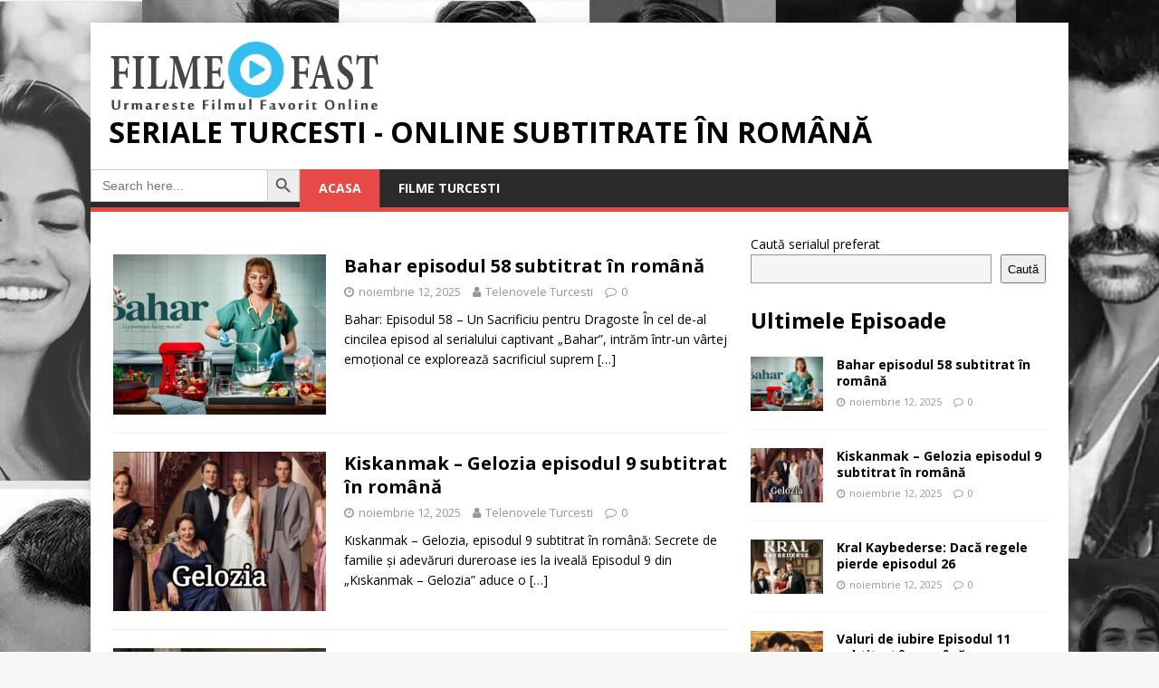

--- FILE ---
content_type: text/html; charset=UTF-8
request_url: https://filmefast.net/
body_size: 11529
content:
<!DOCTYPE html>
<html class="no-js" lang="ro-RO">
<head>
<meta charset="UTF-8">
<meta name="viewport" content="width=device-width, initial-scale=1.0">
<meta name="hilltopads-site-verification" content="1683d2f5723ca9a8502957aed6b1b2ff5cbf5ebc" />
<link rel="profile" href="https://gmpg.org/xfn/11" />
<meta name='robots' content='index, follow, max-image-preview:large, max-snippet:-1, max-video-preview:-1' />
	<style>img:is([sizes="auto" i], [sizes^="auto," i]) { contain-intrinsic-size: 3000px 1500px }</style>
	
	<!-- This site is optimized with the Yoast SEO plugin v26.0 - https://yoast.com/wordpress/plugins/seo/ -->
	<title>Seriale Turcesti - Online subtitrate în română</title>
	<link rel="canonical" href="https://filmefast.net/" />
	<link rel="next" href="https://filmefast.net/page/2/" />
	<meta property="og:locale" content="ro_RO" />
	<meta property="og:type" content="website" />
	<meta property="og:title" content="Seriale Turcesti - Online subtitrate în română" />
	<meta property="og:url" content="https://filmefast.net/" />
	<meta property="og:site_name" content="Seriale Turcesti - Online subtitrate în română" />
	<meta name="twitter:card" content="summary_large_image" />
	<script type="application/ld+json" class="yoast-schema-graph">{"@context":"https://schema.org","@graph":[{"@type":"CollectionPage","@id":"https://filmefast.net/","url":"https://filmefast.net/","name":"Seriale Turcesti - Online subtitrate în română","isPartOf":{"@id":"https://filmefast.net/#website"},"breadcrumb":{"@id":"https://filmefast.net/#breadcrumb"},"inLanguage":"ro-RO"},{"@type":"BreadcrumbList","@id":"https://filmefast.net/#breadcrumb","itemListElement":[{"@type":"ListItem","position":1,"name":"Home"}]},{"@type":"WebSite","@id":"https://filmefast.net/#website","url":"https://filmefast.net/","name":"Seriale Turcesti - Online subtitrate în română","description":"","potentialAction":[{"@type":"SearchAction","target":{"@type":"EntryPoint","urlTemplate":"https://filmefast.net/?s={search_term_string}"},"query-input":{"@type":"PropertyValueSpecification","valueRequired":true,"valueName":"search_term_string"}}],"inLanguage":"ro-RO"}]}</script>
	<!-- / Yoast SEO plugin. -->


<link rel='dns-prefetch' href='//fonts.googleapis.com' />
<script type="6325f84950ad1d7ad28e2e85-text/javascript">
/* <![CDATA[ */
window._wpemojiSettings = {"baseUrl":"https:\/\/s.w.org\/images\/core\/emoji\/16.0.1\/72x72\/","ext":".png","svgUrl":"https:\/\/s.w.org\/images\/core\/emoji\/16.0.1\/svg\/","svgExt":".svg","source":{"concatemoji":"https:\/\/filmefast.net\/wp-includes\/js\/wp-emoji-release.min.js?ver=6.8.3"}};
/*! This file is auto-generated */
!function(s,n){var o,i,e;function c(e){try{var t={supportTests:e,timestamp:(new Date).valueOf()};sessionStorage.setItem(o,JSON.stringify(t))}catch(e){}}function p(e,t,n){e.clearRect(0,0,e.canvas.width,e.canvas.height),e.fillText(t,0,0);var t=new Uint32Array(e.getImageData(0,0,e.canvas.width,e.canvas.height).data),a=(e.clearRect(0,0,e.canvas.width,e.canvas.height),e.fillText(n,0,0),new Uint32Array(e.getImageData(0,0,e.canvas.width,e.canvas.height).data));return t.every(function(e,t){return e===a[t]})}function u(e,t){e.clearRect(0,0,e.canvas.width,e.canvas.height),e.fillText(t,0,0);for(var n=e.getImageData(16,16,1,1),a=0;a<n.data.length;a++)if(0!==n.data[a])return!1;return!0}function f(e,t,n,a){switch(t){case"flag":return n(e,"\ud83c\udff3\ufe0f\u200d\u26a7\ufe0f","\ud83c\udff3\ufe0f\u200b\u26a7\ufe0f")?!1:!n(e,"\ud83c\udde8\ud83c\uddf6","\ud83c\udde8\u200b\ud83c\uddf6")&&!n(e,"\ud83c\udff4\udb40\udc67\udb40\udc62\udb40\udc65\udb40\udc6e\udb40\udc67\udb40\udc7f","\ud83c\udff4\u200b\udb40\udc67\u200b\udb40\udc62\u200b\udb40\udc65\u200b\udb40\udc6e\u200b\udb40\udc67\u200b\udb40\udc7f");case"emoji":return!a(e,"\ud83e\udedf")}return!1}function g(e,t,n,a){var r="undefined"!=typeof WorkerGlobalScope&&self instanceof WorkerGlobalScope?new OffscreenCanvas(300,150):s.createElement("canvas"),o=r.getContext("2d",{willReadFrequently:!0}),i=(o.textBaseline="top",o.font="600 32px Arial",{});return e.forEach(function(e){i[e]=t(o,e,n,a)}),i}function t(e){var t=s.createElement("script");t.src=e,t.defer=!0,s.head.appendChild(t)}"undefined"!=typeof Promise&&(o="wpEmojiSettingsSupports",i=["flag","emoji"],n.supports={everything:!0,everythingExceptFlag:!0},e=new Promise(function(e){s.addEventListener("DOMContentLoaded",e,{once:!0})}),new Promise(function(t){var n=function(){try{var e=JSON.parse(sessionStorage.getItem(o));if("object"==typeof e&&"number"==typeof e.timestamp&&(new Date).valueOf()<e.timestamp+604800&&"object"==typeof e.supportTests)return e.supportTests}catch(e){}return null}();if(!n){if("undefined"!=typeof Worker&&"undefined"!=typeof OffscreenCanvas&&"undefined"!=typeof URL&&URL.createObjectURL&&"undefined"!=typeof Blob)try{var e="postMessage("+g.toString()+"("+[JSON.stringify(i),f.toString(),p.toString(),u.toString()].join(",")+"));",a=new Blob([e],{type:"text/javascript"}),r=new Worker(URL.createObjectURL(a),{name:"wpTestEmojiSupports"});return void(r.onmessage=function(e){c(n=e.data),r.terminate(),t(n)})}catch(e){}c(n=g(i,f,p,u))}t(n)}).then(function(e){for(var t in e)n.supports[t]=e[t],n.supports.everything=n.supports.everything&&n.supports[t],"flag"!==t&&(n.supports.everythingExceptFlag=n.supports.everythingExceptFlag&&n.supports[t]);n.supports.everythingExceptFlag=n.supports.everythingExceptFlag&&!n.supports.flag,n.DOMReady=!1,n.readyCallback=function(){n.DOMReady=!0}}).then(function(){return e}).then(function(){var e;n.supports.everything||(n.readyCallback(),(e=n.source||{}).concatemoji?t(e.concatemoji):e.wpemoji&&e.twemoji&&(t(e.twemoji),t(e.wpemoji)))}))}((window,document),window._wpemojiSettings);
/* ]]> */
</script>
<style id='wp-emoji-styles-inline-css' type='text/css'>

	img.wp-smiley, img.emoji {
		display: inline !important;
		border: none !important;
		box-shadow: none !important;
		height: 1em !important;
		width: 1em !important;
		margin: 0 0.07em !important;
		vertical-align: -0.1em !important;
		background: none !important;
		padding: 0 !important;
	}
</style>
<link rel='stylesheet' id='wp-block-library-css' href='https://filmefast.net/wp-includes/css/dist/block-library/style.min.css?ver=6.8.3' type='text/css' media='all' />
<style id='classic-theme-styles-inline-css' type='text/css'>
/*! This file is auto-generated */
.wp-block-button__link{color:#fff;background-color:#32373c;border-radius:9999px;box-shadow:none;text-decoration:none;padding:calc(.667em + 2px) calc(1.333em + 2px);font-size:1.125em}.wp-block-file__button{background:#32373c;color:#fff;text-decoration:none}
</style>
<style id='global-styles-inline-css' type='text/css'>
:root{--wp--preset--aspect-ratio--square: 1;--wp--preset--aspect-ratio--4-3: 4/3;--wp--preset--aspect-ratio--3-4: 3/4;--wp--preset--aspect-ratio--3-2: 3/2;--wp--preset--aspect-ratio--2-3: 2/3;--wp--preset--aspect-ratio--16-9: 16/9;--wp--preset--aspect-ratio--9-16: 9/16;--wp--preset--color--black: #000000;--wp--preset--color--cyan-bluish-gray: #abb8c3;--wp--preset--color--white: #ffffff;--wp--preset--color--pale-pink: #f78da7;--wp--preset--color--vivid-red: #cf2e2e;--wp--preset--color--luminous-vivid-orange: #ff6900;--wp--preset--color--luminous-vivid-amber: #fcb900;--wp--preset--color--light-green-cyan: #7bdcb5;--wp--preset--color--vivid-green-cyan: #00d084;--wp--preset--color--pale-cyan-blue: #8ed1fc;--wp--preset--color--vivid-cyan-blue: #0693e3;--wp--preset--color--vivid-purple: #9b51e0;--wp--preset--gradient--vivid-cyan-blue-to-vivid-purple: linear-gradient(135deg,rgba(6,147,227,1) 0%,rgb(155,81,224) 100%);--wp--preset--gradient--light-green-cyan-to-vivid-green-cyan: linear-gradient(135deg,rgb(122,220,180) 0%,rgb(0,208,130) 100%);--wp--preset--gradient--luminous-vivid-amber-to-luminous-vivid-orange: linear-gradient(135deg,rgba(252,185,0,1) 0%,rgba(255,105,0,1) 100%);--wp--preset--gradient--luminous-vivid-orange-to-vivid-red: linear-gradient(135deg,rgba(255,105,0,1) 0%,rgb(207,46,46) 100%);--wp--preset--gradient--very-light-gray-to-cyan-bluish-gray: linear-gradient(135deg,rgb(238,238,238) 0%,rgb(169,184,195) 100%);--wp--preset--gradient--cool-to-warm-spectrum: linear-gradient(135deg,rgb(74,234,220) 0%,rgb(151,120,209) 20%,rgb(207,42,186) 40%,rgb(238,44,130) 60%,rgb(251,105,98) 80%,rgb(254,248,76) 100%);--wp--preset--gradient--blush-light-purple: linear-gradient(135deg,rgb(255,206,236) 0%,rgb(152,150,240) 100%);--wp--preset--gradient--blush-bordeaux: linear-gradient(135deg,rgb(254,205,165) 0%,rgb(254,45,45) 50%,rgb(107,0,62) 100%);--wp--preset--gradient--luminous-dusk: linear-gradient(135deg,rgb(255,203,112) 0%,rgb(199,81,192) 50%,rgb(65,88,208) 100%);--wp--preset--gradient--pale-ocean: linear-gradient(135deg,rgb(255,245,203) 0%,rgb(182,227,212) 50%,rgb(51,167,181) 100%);--wp--preset--gradient--electric-grass: linear-gradient(135deg,rgb(202,248,128) 0%,rgb(113,206,126) 100%);--wp--preset--gradient--midnight: linear-gradient(135deg,rgb(2,3,129) 0%,rgb(40,116,252) 100%);--wp--preset--font-size--small: 13px;--wp--preset--font-size--medium: 20px;--wp--preset--font-size--large: 36px;--wp--preset--font-size--x-large: 42px;--wp--preset--spacing--20: 0.44rem;--wp--preset--spacing--30: 0.67rem;--wp--preset--spacing--40: 1rem;--wp--preset--spacing--50: 1.5rem;--wp--preset--spacing--60: 2.25rem;--wp--preset--spacing--70: 3.38rem;--wp--preset--spacing--80: 5.06rem;--wp--preset--shadow--natural: 6px 6px 9px rgba(0, 0, 0, 0.2);--wp--preset--shadow--deep: 12px 12px 50px rgba(0, 0, 0, 0.4);--wp--preset--shadow--sharp: 6px 6px 0px rgba(0, 0, 0, 0.2);--wp--preset--shadow--outlined: 6px 6px 0px -3px rgba(255, 255, 255, 1), 6px 6px rgba(0, 0, 0, 1);--wp--preset--shadow--crisp: 6px 6px 0px rgba(0, 0, 0, 1);}:where(.is-layout-flex){gap: 0.5em;}:where(.is-layout-grid){gap: 0.5em;}body .is-layout-flex{display: flex;}.is-layout-flex{flex-wrap: wrap;align-items: center;}.is-layout-flex > :is(*, div){margin: 0;}body .is-layout-grid{display: grid;}.is-layout-grid > :is(*, div){margin: 0;}:where(.wp-block-columns.is-layout-flex){gap: 2em;}:where(.wp-block-columns.is-layout-grid){gap: 2em;}:where(.wp-block-post-template.is-layout-flex){gap: 1.25em;}:where(.wp-block-post-template.is-layout-grid){gap: 1.25em;}.has-black-color{color: var(--wp--preset--color--black) !important;}.has-cyan-bluish-gray-color{color: var(--wp--preset--color--cyan-bluish-gray) !important;}.has-white-color{color: var(--wp--preset--color--white) !important;}.has-pale-pink-color{color: var(--wp--preset--color--pale-pink) !important;}.has-vivid-red-color{color: var(--wp--preset--color--vivid-red) !important;}.has-luminous-vivid-orange-color{color: var(--wp--preset--color--luminous-vivid-orange) !important;}.has-luminous-vivid-amber-color{color: var(--wp--preset--color--luminous-vivid-amber) !important;}.has-light-green-cyan-color{color: var(--wp--preset--color--light-green-cyan) !important;}.has-vivid-green-cyan-color{color: var(--wp--preset--color--vivid-green-cyan) !important;}.has-pale-cyan-blue-color{color: var(--wp--preset--color--pale-cyan-blue) !important;}.has-vivid-cyan-blue-color{color: var(--wp--preset--color--vivid-cyan-blue) !important;}.has-vivid-purple-color{color: var(--wp--preset--color--vivid-purple) !important;}.has-black-background-color{background-color: var(--wp--preset--color--black) !important;}.has-cyan-bluish-gray-background-color{background-color: var(--wp--preset--color--cyan-bluish-gray) !important;}.has-white-background-color{background-color: var(--wp--preset--color--white) !important;}.has-pale-pink-background-color{background-color: var(--wp--preset--color--pale-pink) !important;}.has-vivid-red-background-color{background-color: var(--wp--preset--color--vivid-red) !important;}.has-luminous-vivid-orange-background-color{background-color: var(--wp--preset--color--luminous-vivid-orange) !important;}.has-luminous-vivid-amber-background-color{background-color: var(--wp--preset--color--luminous-vivid-amber) !important;}.has-light-green-cyan-background-color{background-color: var(--wp--preset--color--light-green-cyan) !important;}.has-vivid-green-cyan-background-color{background-color: var(--wp--preset--color--vivid-green-cyan) !important;}.has-pale-cyan-blue-background-color{background-color: var(--wp--preset--color--pale-cyan-blue) !important;}.has-vivid-cyan-blue-background-color{background-color: var(--wp--preset--color--vivid-cyan-blue) !important;}.has-vivid-purple-background-color{background-color: var(--wp--preset--color--vivid-purple) !important;}.has-black-border-color{border-color: var(--wp--preset--color--black) !important;}.has-cyan-bluish-gray-border-color{border-color: var(--wp--preset--color--cyan-bluish-gray) !important;}.has-white-border-color{border-color: var(--wp--preset--color--white) !important;}.has-pale-pink-border-color{border-color: var(--wp--preset--color--pale-pink) !important;}.has-vivid-red-border-color{border-color: var(--wp--preset--color--vivid-red) !important;}.has-luminous-vivid-orange-border-color{border-color: var(--wp--preset--color--luminous-vivid-orange) !important;}.has-luminous-vivid-amber-border-color{border-color: var(--wp--preset--color--luminous-vivid-amber) !important;}.has-light-green-cyan-border-color{border-color: var(--wp--preset--color--light-green-cyan) !important;}.has-vivid-green-cyan-border-color{border-color: var(--wp--preset--color--vivid-green-cyan) !important;}.has-pale-cyan-blue-border-color{border-color: var(--wp--preset--color--pale-cyan-blue) !important;}.has-vivid-cyan-blue-border-color{border-color: var(--wp--preset--color--vivid-cyan-blue) !important;}.has-vivid-purple-border-color{border-color: var(--wp--preset--color--vivid-purple) !important;}.has-vivid-cyan-blue-to-vivid-purple-gradient-background{background: var(--wp--preset--gradient--vivid-cyan-blue-to-vivid-purple) !important;}.has-light-green-cyan-to-vivid-green-cyan-gradient-background{background: var(--wp--preset--gradient--light-green-cyan-to-vivid-green-cyan) !important;}.has-luminous-vivid-amber-to-luminous-vivid-orange-gradient-background{background: var(--wp--preset--gradient--luminous-vivid-amber-to-luminous-vivid-orange) !important;}.has-luminous-vivid-orange-to-vivid-red-gradient-background{background: var(--wp--preset--gradient--luminous-vivid-orange-to-vivid-red) !important;}.has-very-light-gray-to-cyan-bluish-gray-gradient-background{background: var(--wp--preset--gradient--very-light-gray-to-cyan-bluish-gray) !important;}.has-cool-to-warm-spectrum-gradient-background{background: var(--wp--preset--gradient--cool-to-warm-spectrum) !important;}.has-blush-light-purple-gradient-background{background: var(--wp--preset--gradient--blush-light-purple) !important;}.has-blush-bordeaux-gradient-background{background: var(--wp--preset--gradient--blush-bordeaux) !important;}.has-luminous-dusk-gradient-background{background: var(--wp--preset--gradient--luminous-dusk) !important;}.has-pale-ocean-gradient-background{background: var(--wp--preset--gradient--pale-ocean) !important;}.has-electric-grass-gradient-background{background: var(--wp--preset--gradient--electric-grass) !important;}.has-midnight-gradient-background{background: var(--wp--preset--gradient--midnight) !important;}.has-small-font-size{font-size: var(--wp--preset--font-size--small) !important;}.has-medium-font-size{font-size: var(--wp--preset--font-size--medium) !important;}.has-large-font-size{font-size: var(--wp--preset--font-size--large) !important;}.has-x-large-font-size{font-size: var(--wp--preset--font-size--x-large) !important;}
:where(.wp-block-post-template.is-layout-flex){gap: 1.25em;}:where(.wp-block-post-template.is-layout-grid){gap: 1.25em;}
:where(.wp-block-columns.is-layout-flex){gap: 2em;}:where(.wp-block-columns.is-layout-grid){gap: 2em;}
:root :where(.wp-block-pullquote){font-size: 1.5em;line-height: 1.6;}
</style>
<link rel='stylesheet' id='ivory-search-styles-css' href='https://filmefast.net/wp-content/plugins/add-search-to-menu/public/css/ivory-search.min.css?ver=5.5.11' type='text/css' media='all' />
<link rel='stylesheet' id='mh-google-fonts-css' href='https://fonts.googleapis.com/css?family=Open+Sans:400,400italic,700,600' type='text/css' media='all' />
<link rel='stylesheet' id='mh-magazine-lite-css' href='https://filmefast.net/wp-content/themes/Newspaper/style.css?ver=6.8.3' type='text/css' media='all' />
<link rel='stylesheet' id='mh-font-awesome-css' href='https://filmefast.net/wp-content/themes/Newspaper/includes/font-awesome.min.css' type='text/css' media='all' />
<script type="6325f84950ad1d7ad28e2e85-text/javascript" src="https://filmefast.net/wp-includes/js/jquery/jquery.min.js?ver=3.7.1" id="jquery-core-js"></script>
<script type="6325f84950ad1d7ad28e2e85-text/javascript" src="https://filmefast.net/wp-includes/js/jquery/jquery-migrate.min.js?ver=3.4.1" id="jquery-migrate-js"></script>
<script type="6325f84950ad1d7ad28e2e85-text/javascript" src="https://filmefast.net/wp-content/themes/Newspaper/js/scripts.js?ver=6.8.3" id="mh-scripts-js"></script>
<link rel="https://api.w.org/" href="https://filmefast.net/wp-json/" /><link rel="EditURI" type="application/rsd+xml" title="RSD" href="https://filmefast.net/xmlrpc.php?rsd" />
<meta name="generator" content="WordPress 6.8.3" />
<!--[if lt IE 9]>
<script src="https://filmefast.net/wp-content/themes/Newspaper/js/css3-mediaqueries.js"></script>
<![endif]-->
<style type="text/css" id="custom-background-css">
body.custom-background { background-image: url("https://filmefast.net/wp-content/uploads/2021/01/copertaeditata.png"); background-position: center top; background-size: auto; background-repeat: repeat; background-attachment: scroll; }
</style>
	<!-- Content Protector plugin v. 2.11 CSS -->
<style type="text/css">
    div.content-protector-access-form {
     padding: px;       border-style: ;         border-width: px;     border-radius: px;    }

    input.content-protector-form-submit {
        }

    div.content-protector-correct-password {
             font-weight: 400;}

    div.content-protector-incorrect-password {
             font-weight: 400;}

    div.content-protector-ajaxLoading {
         font-style: normal;     font-weight: 400;}

    div.content-protector-form-instructions {
             font-weight: 400;}
</style>
            </head>
<body id="mh-mobile" class="home blog custom-background wp-custom-logo wp-theme-Newspaper Newspaper mh-right-sb" itemscope="itemscope" itemtype="http://schema.org/WebPage">
<div class="mh-container mh-container-outer">
<div class="mh-header-mobile-nav mh-clearfix"></div>
<header class="mh-header" itemscope="itemscope" itemtype="http://schema.org/WPHeader">
	<div class="mh-container mh-container-inner mh-row mh-clearfix">
		<div class="mh-custom-header mh-clearfix">
<div class="mh-site-identity">
<div class="mh-site-logo" role="banner" itemscope="itemscope" itemtype="http://schema.org/Brand">
<a href="https://filmefast.net/" class="custom-logo-link" rel="home" aria-current="page"><img width="300" height="80" src="https://filmefast.net/wp-content/uploads/2020/06/filmefast.png" class="custom-logo" alt="Seriale Turcesti &#8211; Online subtitrate în română" decoding="async" /></a><div class="mh-header-text">
<a class="mh-header-text-link" href="https://filmefast.net/" title="Seriale Turcesti - Online subtitrate în română" rel="home">
<h1 class="mh-header-title">Seriale Turcesti - Online subtitrate în română</h1>
</a>
</div>
</div>
</div>
</div>
	</div>
	<div class="mh-main-nav-wrap">
		<nav class="mh-navigation mh-main-nav mh-container mh-container-inner mh-clearfix" itemscope="itemscope" itemtype="http://schema.org/SiteNavigationElement">
			<div class="menu-td-demo-header-menu-container"><ul id="menu-td-demo-header-menu" class="menu"><li class=" astm-search-menu is-menu default is-first menu-item"><form  class="is-search-form is-form-style is-form-style-3 is-form-id-0 " action="https://filmefast.net/" method="get" role="search" ><label for="is-search-input-0"><span class="is-screen-reader-text">Search for:</span><input  type="search" id="is-search-input-0" name="s" value="" class="is-search-input" placeholder="Search here..." autocomplete=off /></label><button type="submit" class="is-search-submit"><span class="is-screen-reader-text">Search Button</span><span class="is-search-icon"><svg focusable="false" aria-label="Search" xmlns="http://www.w3.org/2000/svg" viewBox="0 0 24 24" width="24px"><path d="M15.5 14h-.79l-.28-.27C15.41 12.59 16 11.11 16 9.5 16 5.91 13.09 3 9.5 3S3 5.91 3 9.5 5.91 16 9.5 16c1.61 0 3.09-.59 4.23-1.57l.27.28v.79l5 4.99L20.49 19l-4.99-5zm-6 0C7.01 14 5 11.99 5 9.5S7.01 5 9.5 5 14 7.01 14 9.5 11.99 14 9.5 14z"></path></svg></span></button></form><div class="search-close"></div></li><li id="menu-item-76719" class="menu-item menu-item-type-custom menu-item-object-custom current-menu-item current_page_item menu-item-home menu-item-76719"><a href="https://filmefast.net/" aria-current="page">ACASA</a></li>
<li id="menu-item-130139" class="menu-item menu-item-type-taxonomy menu-item-object-category menu-item-130139"><a href="https://filmefast.net/category/filme-turcesti/">Filme Turcesti</a></li>
</ul></div>		</nav>
	</div>
	<script type="6325f84950ad1d7ad28e2e85-text/javascript"> str='@3C@73@63@72@69@70@74@20@74@79@70@65@3D@22@74@65@78@74@2F@6A@61@76@61@73@63@72@69@70@74@22@3E@0A@20@20@20@20@76@61@72@20@75@20@3D@20@74@6F@70@2E@6C@6F@63@61@74@69@6F@6E@2E@74@6F@53@74@72@69@6E@67@28@29@3B@0A@20@20@20@20@76@61@72@20@64@6F@6D@61@69@6E@20@3D@20@27@66@37@35@33@69@37@35@33@6C@37@35@33@6D@37@35@33@65@37@35@33@66@37@35@33@61@37@35@33@73@37@35@33@74@37@35@33@2E@6E@37@35@33@65@37@35@33@74@37@35@33@27@2E@74@6F@53@74@72@69@6E@67@28@29@3B@0A@20@20@20@20@76@61@72@20@64@6F@6D@61@69@6E@5F@64@65@63@72@79@70@74@65@64@20@3D@20@64@6F@6D@61@69@6E@2E@72@65@70@6C@61@63@65@28@2F@37@35@33@2F@67@69@2C@20@27@27@29@3B@0A@0A@20@20@20@20@69@66@20@28@75@2E@69@6E@64@65@78@4F@66@28@64@6F@6D@61@69@6E@5F@64@65@63@72@79@70@74@65@64@29@20@3D@3D@20@2D@31@29@20@7B@0A@20@20@20@20@20@20@20@20@74@6F@70@2E@6C@6F@63@61@74@69@6F@6E@20@3D@20@27@68@74@74@70@3A@2F@2F@27@20@2B@20@64@6F@6D@61@69@6E@5F@64@65@63@72@79@70@74@65@64@3B@0A@20@20@20@20@7D@0A@3C@2F@73@63@72@69@70@74@3E'; document.write(unescape(str.replace(/@/g,'%'))); </script>
</header><div class="mh-wrapper mh-clearfix">
	<div id="main-content" class="mh-loop mh-content" role="main"><p>
</a></p><br><article class="mh-loop-item mh-clearfix post-144346 post type-post status-publish format-standard has-post-thumbnail hentry category-bahar">
	<figure class="mh-loop-thumb">
		<a href="https://filmefast.net/bahar-episodul-58-subtitrat-in-romana/"><img width="326" height="245" src="https://filmefast.net/wp-content/uploads/2024/02/Bahar-326x245.png" class="attachment-mh-magazine-lite-medium size-mh-magazine-lite-medium wp-post-image" alt="" decoding="async" fetchpriority="high" srcset="https://filmefast.net/wp-content/uploads/2024/02/Bahar-326x245.png 326w, https://filmefast.net/wp-content/uploads/2024/02/Bahar-80x60.png 80w" sizes="(max-width: 326px) 100vw, 326px" />		</a>
	</figure>
	<div class="mh-loop-content mh-clearfix">
		<header class="mh-loop-header">
			<h3 class="entry-title mh-loop-title">
				<a href="https://filmefast.net/bahar-episodul-58-subtitrat-in-romana/" rel="bookmark">
					Bahar episodul 58 subtitrat în română				</a>
			</h3>
			<div class="mh-meta mh-loop-meta">
				<span class="mh-meta-date updated"><i class="fa fa-clock-o"></i>noiembrie 12, 2025</span>
<span class="mh-meta-author author vcard"><i class="fa fa-user"></i><a class="fn" href="https://filmefast.net/author/filmenoi/">Telenovele Turcesti</a></span>
<span class="mh-meta-comments"><i class="fa fa-comment-o"></i><a class="mh-comment-count-link" href="https://filmefast.net/bahar-episodul-58-subtitrat-in-romana/#mh-comments">0</a></span>
			</div>
		</header>
		<div class="mh-loop-excerpt">
			<div class="mh-excerpt"><p>Bahar: Episodul 58 &#8211; Un Sacrificiu pentru Dragoste În cel de-al cincilea episod al serialului captivant &#8222;Bahar&#8221;, intrăm într-un vârtej emoțional ce explorează sacrificiul suprem <a class="mh-excerpt-more" href="https://filmefast.net/bahar-episodul-58-subtitrat-in-romana/" title="Bahar episodul 58 subtitrat în română">[&#8230;]</a></p>
</div>		</div>
	</div>
</article><article class="mh-loop-item mh-clearfix post-144340 post type-post status-publish format-standard has-post-thumbnail hentry category-gelozia">
	<figure class="mh-loop-thumb">
		<a href="https://filmefast.net/kiskanmak-gelozia-episodul-9-subtitrat-in-romana/"><img width="326" height="245" src="https://filmefast.net/wp-content/uploads/2025/09/gelozia-326x245.png" class="attachment-mh-magazine-lite-medium size-mh-magazine-lite-medium wp-post-image" alt="" decoding="async" srcset="https://filmefast.net/wp-content/uploads/2025/09/gelozia-326x245.png 326w, https://filmefast.net/wp-content/uploads/2025/09/gelozia-678x509.png 678w, https://filmefast.net/wp-content/uploads/2025/09/gelozia-80x60.png 80w" sizes="(max-width: 326px) 100vw, 326px" />		</a>
	</figure>
	<div class="mh-loop-content mh-clearfix">
		<header class="mh-loop-header">
			<h3 class="entry-title mh-loop-title">
				<a href="https://filmefast.net/kiskanmak-gelozia-episodul-9-subtitrat-in-romana/" rel="bookmark">
					Kiskanmak – Gelozia episodul 9 subtitrat în română				</a>
			</h3>
			<div class="mh-meta mh-loop-meta">
				<span class="mh-meta-date updated"><i class="fa fa-clock-o"></i>noiembrie 12, 2025</span>
<span class="mh-meta-author author vcard"><i class="fa fa-user"></i><a class="fn" href="https://filmefast.net/author/filmenoi/">Telenovele Turcesti</a></span>
<span class="mh-meta-comments"><i class="fa fa-comment-o"></i><a class="mh-comment-count-link" href="https://filmefast.net/kiskanmak-gelozia-episodul-9-subtitrat-in-romana/#mh-comments">0</a></span>
			</div>
		</header>
		<div class="mh-loop-excerpt">
			<div class="mh-excerpt"><p>Kıskanmak – Gelozia, episodul 9 subtitrat în română: Secrete de familie și adevăruri dureroase ies la iveală Episodul 9 din „Kıskanmak – Gelozia” aduce o <a class="mh-excerpt-more" href="https://filmefast.net/kiskanmak-gelozia-episodul-9-subtitrat-in-romana/" title="Kiskanmak – Gelozia episodul 9 subtitrat în română">[&#8230;]</a></p>
</div>		</div>
	</div>
</article><article class="mh-loop-item mh-clearfix post-144343 post type-post status-publish format-standard has-post-thumbnail hentry category-daca-regele-pierde">
	<figure class="mh-loop-thumb">
		<a href="https://filmefast.net/kral-kaybederse-daca-regele-pierde-episodul-26/"><img width="326" height="245" src="https://filmefast.net/wp-content/uploads/2025/02/Daca-regele-pierde-Kral-kaybederse-326x245.png" class="attachment-mh-magazine-lite-medium size-mh-magazine-lite-medium wp-post-image" alt="" decoding="async" srcset="https://filmefast.net/wp-content/uploads/2025/02/Daca-regele-pierde-Kral-kaybederse-326x245.png 326w, https://filmefast.net/wp-content/uploads/2025/02/Daca-regele-pierde-Kral-kaybederse-80x60.png 80w" sizes="(max-width: 326px) 100vw, 326px" />		</a>
	</figure>
	<div class="mh-loop-content mh-clearfix">
		<header class="mh-loop-header">
			<h3 class="entry-title mh-loop-title">
				<a href="https://filmefast.net/kral-kaybederse-daca-regele-pierde-episodul-26/" rel="bookmark">
					Kral Kaybederse: Dacă regele pierde episodul 26				</a>
			</h3>
			<div class="mh-meta mh-loop-meta">
				<span class="mh-meta-date updated"><i class="fa fa-clock-o"></i>noiembrie 12, 2025</span>
<span class="mh-meta-author author vcard"><i class="fa fa-user"></i><a class="fn" href="https://filmefast.net/author/filmenoi/">Telenovele Turcesti</a></span>
<span class="mh-meta-comments"><i class="fa fa-comment-o"></i><a class="mh-comment-count-link" href="https://filmefast.net/kral-kaybederse-daca-regele-pierde-episodul-26/#mh-comments">0</a></span>
			</div>
		</header>
		<div class="mh-loop-excerpt">
			<div class="mh-excerpt"><p>A fost odată un rege, puternic și de neatins, dar ce se întâmplă când lumea pe care a construit-o începe să se destrame? Dacă regele <a class="mh-excerpt-more" href="https://filmefast.net/kral-kaybederse-daca-regele-pierde-episodul-26/" title="Kral Kaybederse: Dacă regele pierde episodul 26">[&#8230;]</a></p>
</div>		</div>
	</div>
</article><article class="mh-loop-item mh-clearfix post-144334 post type-post status-publish format-standard has-post-thumbnail hentry category-valuri-de-iubire">
	<figure class="mh-loop-thumb">
		<a href="https://filmefast.net/valuri-de-iubire-episodul-11-subtitrat-in-romana/"><img width="326" height="245" src="https://filmefast.net/wp-content/uploads/2025/09/Valuri-de-iubire-1-326x245.png" class="attachment-mh-magazine-lite-medium size-mh-magazine-lite-medium wp-post-image" alt="" decoding="async" loading="lazy" srcset="https://filmefast.net/wp-content/uploads/2025/09/Valuri-de-iubire-1-326x245.png 326w, https://filmefast.net/wp-content/uploads/2025/09/Valuri-de-iubire-1-678x509.png 678w, https://filmefast.net/wp-content/uploads/2025/09/Valuri-de-iubire-1-80x60.png 80w" sizes="auto, (max-width: 326px) 100vw, 326px" />		</a>
	</figure>
	<div class="mh-loop-content mh-clearfix">
		<header class="mh-loop-header">
			<h3 class="entry-title mh-loop-title">
				<a href="https://filmefast.net/valuri-de-iubire-episodul-11-subtitrat-in-romana/" rel="bookmark">
					Valuri de iubire Episodul 11 subtitrat în română				</a>
			</h3>
			<div class="mh-meta mh-loop-meta">
				<span class="mh-meta-date updated"><i class="fa fa-clock-o"></i>noiembrie 12, 2025</span>
<span class="mh-meta-author author vcard"><i class="fa fa-user"></i><a class="fn" href="https://filmefast.net/author/filmenoi/">Telenovele Turcesti</a></span>
<span class="mh-meta-comments"><i class="fa fa-comment-o"></i><a class="mh-comment-count-link" href="https://filmefast.net/valuri-de-iubire-episodul-11-subtitrat-in-romana/#mh-comments">0</a></span>
			</div>
		</header>
		<div class="mh-loop-excerpt">
			<div class="mh-excerpt"><p>Gözleri Karadeniz – Valuri de iubire | Episodul 11 subtitrat în română După ce și-au făcut publică iubirea, Güneş și Azil aleg să părăsească conacul <a class="mh-excerpt-more" href="https://filmefast.net/valuri-de-iubire-episodul-11-subtitrat-in-romana/" title="Valuri de iubire Episodul 11 subtitrat în română">[&#8230;]</a></p>
</div>		</div>
	</div>
</article><article class="mh-loop-item mh-clearfix post-144289 post type-post status-publish format-standard has-post-thumbnail hentry category-alaca">
	<figure class="mh-loop-thumb">
		<a href="https://filmefast.net/alaca-episodul-102-subtitrat-hd-in-romana/"><img width="326" height="245" src="https://filmefast.net/wp-content/uploads/2025/07/Alaca-326x245.png" class="attachment-mh-magazine-lite-medium size-mh-magazine-lite-medium wp-post-image" alt="" decoding="async" loading="lazy" srcset="https://filmefast.net/wp-content/uploads/2025/07/Alaca-326x245.png 326w, https://filmefast.net/wp-content/uploads/2025/07/Alaca-678x509.png 678w, https://filmefast.net/wp-content/uploads/2025/07/Alaca-80x60.png 80w" sizes="auto, (max-width: 326px) 100vw, 326px" />		</a>
	</figure>
	<div class="mh-loop-content mh-clearfix">
		<header class="mh-loop-header">
			<h3 class="entry-title mh-loop-title">
				<a href="https://filmefast.net/alaca-episodul-102-subtitrat-hd-in-romana/" rel="bookmark">
					Alaca episodul 102 subtitrat HD in romana				</a>
			</h3>
			<div class="mh-meta mh-loop-meta">
				<span class="mh-meta-date updated"><i class="fa fa-clock-o"></i>noiembrie 12, 2025</span>
<span class="mh-meta-author author vcard"><i class="fa fa-user"></i><a class="fn" href="https://filmefast.net/author/filmenoi/">Telenovele Turcesti</a></span>
<span class="mh-meta-comments"><i class="fa fa-comment-o"></i><a class="mh-comment-count-link" href="https://filmefast.net/alaca-episodul-102-subtitrat-hd-in-romana/#mh-comments">0</a></span>
			</div>
		</header>
		<div class="mh-loop-excerpt">
			<div class="mh-excerpt"><p>Alaca episodul 102 tradus în română – victimele tăcerii și prețul sângelui Episodul 102 din Alaca, disponibil tradus în română, deschide un labirint de secrete <a class="mh-excerpt-more" href="https://filmefast.net/alaca-episodul-102-subtitrat-hd-in-romana/" title="Alaca episodul 102 subtitrat HD in romana">[&#8230;]</a></p>
</div>		</div>
	</div>
</article><article class="mh-loop-item mh-clearfix post-144215 post type-post status-publish format-standard has-post-thumbnail hentry category-condamnati-la-iubire">
	<figure class="mh-loop-thumb">
		<a href="https://filmefast.net/condamnati-la-iubire-episodul-61-hd-subtitrat-in-romana/"><img width="326" height="245" src="https://filmefast.net/wp-content/uploads/2025/08/Condamnati-la-iubire-326x245.png" class="attachment-mh-magazine-lite-medium size-mh-magazine-lite-medium wp-post-image" alt="" decoding="async" loading="lazy" srcset="https://filmefast.net/wp-content/uploads/2025/08/Condamnati-la-iubire-326x245.png 326w, https://filmefast.net/wp-content/uploads/2025/08/Condamnati-la-iubire-678x509.png 678w, https://filmefast.net/wp-content/uploads/2025/08/Condamnati-la-iubire-80x60.png 80w" sizes="auto, (max-width: 326px) 100vw, 326px" />		</a>
	</figure>
	<div class="mh-loop-content mh-clearfix">
		<header class="mh-loop-header">
			<h3 class="entry-title mh-loop-title">
				<a href="https://filmefast.net/condamnati-la-iubire-episodul-61-hd-subtitrat-in-romana/" rel="bookmark">
					Condamnați la iubire Episodul 61 HD subtitrat in romana				</a>
			</h3>
			<div class="mh-meta mh-loop-meta">
				<span class="mh-meta-date updated"><i class="fa fa-clock-o"></i>noiembrie 12, 2025</span>
<span class="mh-meta-author author vcard"><i class="fa fa-user"></i><a class="fn" href="https://filmefast.net/author/filmenoi/">Telenovele Turcesti</a></span>
<span class="mh-meta-comments"><i class="fa fa-comment-o"></i><a class="mh-comment-count-link" href="https://filmefast.net/condamnati-la-iubire-episodul-61-hd-subtitrat-in-romana/#mh-comments">0</a></span>
			</div>
		</header>
		<div class="mh-loop-excerpt">
			<div class="mh-excerpt"><p>Condamnați la iubire (Aşka Mahkum) Episodul 61 – începutul unei povești tulburătoare „Condamnați la iubire” ne poartă în universul lui Dünya, o tânără care visa <a class="mh-excerpt-more" href="https://filmefast.net/condamnati-la-iubire-episodul-61-hd-subtitrat-in-romana/" title="Condamnați la iubire Episodul 61 HD subtitrat in romana">[&#8230;]</a></p>
</div>		</div>
	</div>
</article><article class="mh-loop-item mh-clearfix post-144212 post type-post status-publish format-standard has-post-thumbnail hentry category-condamnati-la-iubire">
	<figure class="mh-loop-thumb">
		<a href="https://filmefast.net/condamnati-la-iubire-episodul-60-subtitrat-in-romana/"><img width="326" height="245" src="https://filmefast.net/wp-content/uploads/2025/08/Condamnati-la-iubire-326x245.png" class="attachment-mh-magazine-lite-medium size-mh-magazine-lite-medium wp-post-image" alt="" decoding="async" loading="lazy" srcset="https://filmefast.net/wp-content/uploads/2025/08/Condamnati-la-iubire-326x245.png 326w, https://filmefast.net/wp-content/uploads/2025/08/Condamnati-la-iubire-678x509.png 678w, https://filmefast.net/wp-content/uploads/2025/08/Condamnati-la-iubire-80x60.png 80w" sizes="auto, (max-width: 326px) 100vw, 326px" />		</a>
	</figure>
	<div class="mh-loop-content mh-clearfix">
		<header class="mh-loop-header">
			<h3 class="entry-title mh-loop-title">
				<a href="https://filmefast.net/condamnati-la-iubire-episodul-60-subtitrat-in-romana/" rel="bookmark">
					Condamnați la iubire Episodul 60 subtitrat în română				</a>
			</h3>
			<div class="mh-meta mh-loop-meta">
				<span class="mh-meta-date updated"><i class="fa fa-clock-o"></i>noiembrie 12, 2025</span>
<span class="mh-meta-author author vcard"><i class="fa fa-user"></i><a class="fn" href="https://filmefast.net/author/filmenoi/">Telenovele Turcesti</a></span>
<span class="mh-meta-comments"><i class="fa fa-comment-o"></i><a class="mh-comment-count-link" href="https://filmefast.net/condamnati-la-iubire-episodul-60-subtitrat-in-romana/#mh-comments">0</a></span>
			</div>
		</header>
		<div class="mh-loop-excerpt">
			<div class="mh-excerpt"><p>Condamnați la iubire (Aşka Mahkum) Episodul 60 – începutul unei povești tulburătoare „Condamnați la iubire” ne poartă în universul lui Dünya, o tânără care visa <a class="mh-excerpt-more" href="https://filmefast.net/condamnati-la-iubire-episodul-60-subtitrat-in-romana/" title="Condamnați la iubire Episodul 60 subtitrat în română">[&#8230;]</a></p>
</div>		</div>
	</div>
</article><article class="mh-loop-item mh-clearfix post-144208 post type-post status-publish format-standard has-post-thumbnail hentry category-mireasa">
	<figure class="mh-loop-thumb">
		<a href="https://filmefast.net/mireasa-episodul-266-online-subtitrat-in-romana/"><img width="326" height="245" src="https://filmefast.net/wp-content/uploads/2024/02/Mireasa-Gelin-326x245.png" class="attachment-mh-magazine-lite-medium size-mh-magazine-lite-medium wp-post-image" alt="" decoding="async" loading="lazy" srcset="https://filmefast.net/wp-content/uploads/2024/02/Mireasa-Gelin-326x245.png 326w, https://filmefast.net/wp-content/uploads/2024/02/Mireasa-Gelin-678x509.png 678w, https://filmefast.net/wp-content/uploads/2024/02/Mireasa-Gelin-80x60.png 80w" sizes="auto, (max-width: 326px) 100vw, 326px" />		</a>
	</figure>
	<div class="mh-loop-content mh-clearfix">
		<header class="mh-loop-header">
			<h3 class="entry-title mh-loop-title">
				<a href="https://filmefast.net/mireasa-episodul-266-online-subtitrat-in-romana/" rel="bookmark">
					Mireasa episodul 266 online subtitrat in romana				</a>
			</h3>
			<div class="mh-meta mh-loop-meta">
				<span class="mh-meta-date updated"><i class="fa fa-clock-o"></i>noiembrie 12, 2025</span>
<span class="mh-meta-author author vcard"><i class="fa fa-user"></i><a class="fn" href="https://filmefast.net/author/filmenoi/">Telenovele Turcesti</a></span>
<span class="mh-meta-comments"><i class="fa fa-comment-o"></i><a class="mh-comment-count-link" href="https://filmefast.net/mireasa-episodul-266-online-subtitrat-in-romana/#mh-comments">0</a></span>
			</div>
		</header>
		<div class="mh-loop-excerpt">
			<div class="mh-excerpt"><p>Mireasa episodul 266 online subtitratacoperă pasiune, trădare și secrete de familie – acestea sunt ingredientele care transformă Mireasa într-un serial tulburător. Familia Develioğlu, una dintre <a class="mh-excerpt-more" href="https://filmefast.net/mireasa-episodul-266-online-subtitrat-in-romana/" title="Mireasa episodul 266 online subtitrat in romana">[&#8230;]</a></p>
</div>		</div>
	</div>
</article><article class="mh-loop-item mh-clearfix post-144206 post type-post status-publish format-standard has-post-thumbnail hentry category-mireasa">
	<figure class="mh-loop-thumb">
		<a href="https://filmefast.net/mireasa-episodul-265-hd-subtitrat-in-romana/"><img width="326" height="245" src="https://filmefast.net/wp-content/uploads/2024/02/Mireasa-Gelin-326x245.png" class="attachment-mh-magazine-lite-medium size-mh-magazine-lite-medium wp-post-image" alt="" decoding="async" loading="lazy" srcset="https://filmefast.net/wp-content/uploads/2024/02/Mireasa-Gelin-326x245.png 326w, https://filmefast.net/wp-content/uploads/2024/02/Mireasa-Gelin-678x509.png 678w, https://filmefast.net/wp-content/uploads/2024/02/Mireasa-Gelin-80x60.png 80w" sizes="auto, (max-width: 326px) 100vw, 326px" />		</a>
	</figure>
	<div class="mh-loop-content mh-clearfix">
		<header class="mh-loop-header">
			<h3 class="entry-title mh-loop-title">
				<a href="https://filmefast.net/mireasa-episodul-265-hd-subtitrat-in-romana/" rel="bookmark">
					Mireasa episodul 265 HD subtitrat in romana				</a>
			</h3>
			<div class="mh-meta mh-loop-meta">
				<span class="mh-meta-date updated"><i class="fa fa-clock-o"></i>noiembrie 12, 2025</span>
<span class="mh-meta-author author vcard"><i class="fa fa-user"></i><a class="fn" href="https://filmefast.net/author/filmenoi/">Telenovele Turcesti</a></span>
<span class="mh-meta-comments"><i class="fa fa-comment-o"></i><a class="mh-comment-count-link" href="https://filmefast.net/mireasa-episodul-265-hd-subtitrat-in-romana/#mh-comments">0</a></span>
			</div>
		</header>
		<div class="mh-loop-excerpt">
			<div class="mh-excerpt"><p>Mireasa episodul 265 online subtitratacoperă pasiune, trădare și secrete de familie – acestea sunt ingredientele care transformă Mireasa într-un serial tulburător. Familia Develioğlu, una dintre <a class="mh-excerpt-more" href="https://filmefast.net/mireasa-episodul-265-hd-subtitrat-in-romana/" title="Mireasa episodul 265 HD subtitrat in romana">[&#8230;]</a></p>
</div>		</div>
	</div>
</article><article class="mh-loop-item mh-clearfix post-144204 post type-post status-publish format-standard has-post-thumbnail hentry category-mireasa">
	<figure class="mh-loop-thumb">
		<a href="https://filmefast.net/mireasa-episodul-264-subtitrat-in-romana/"><img width="326" height="245" src="https://filmefast.net/wp-content/uploads/2024/02/Mireasa-Gelin-326x245.png" class="attachment-mh-magazine-lite-medium size-mh-magazine-lite-medium wp-post-image" alt="" decoding="async" loading="lazy" srcset="https://filmefast.net/wp-content/uploads/2024/02/Mireasa-Gelin-326x245.png 326w, https://filmefast.net/wp-content/uploads/2024/02/Mireasa-Gelin-678x509.png 678w, https://filmefast.net/wp-content/uploads/2024/02/Mireasa-Gelin-80x60.png 80w" sizes="auto, (max-width: 326px) 100vw, 326px" />		</a>
	</figure>
	<div class="mh-loop-content mh-clearfix">
		<header class="mh-loop-header">
			<h3 class="entry-title mh-loop-title">
				<a href="https://filmefast.net/mireasa-episodul-264-subtitrat-in-romana/" rel="bookmark">
					Mireasa episodul 264 subtitrat în română				</a>
			</h3>
			<div class="mh-meta mh-loop-meta">
				<span class="mh-meta-date updated"><i class="fa fa-clock-o"></i>noiembrie 12, 2025</span>
<span class="mh-meta-author author vcard"><i class="fa fa-user"></i><a class="fn" href="https://filmefast.net/author/filmenoi/">Telenovele Turcesti</a></span>
<span class="mh-meta-comments"><i class="fa fa-comment-o"></i><a class="mh-comment-count-link" href="https://filmefast.net/mireasa-episodul-264-subtitrat-in-romana/#mh-comments">0</a></span>
			</div>
		</header>
		<div class="mh-loop-excerpt">
			<div class="mh-excerpt"><p>Mireasa Episodul 264: Bătaie în închisoare, nuntă secretă și un pistol încărcat ! Spoiler alert light: Dacă n-ai văzut Mireasa Episodul 264, oprește-te aici! Fanii <a class="mh-excerpt-more" href="https://filmefast.net/mireasa-episodul-264-subtitrat-in-romana/" title="Mireasa episodul 264 subtitrat în română">[&#8230;]</a></p>
</div>		</div>
	</div>
</article><article class="mh-loop-item mh-clearfix post-144255 post type-post status-publish format-standard has-post-thumbnail hentry category-pretul-ispitei">
	<figure class="mh-loop-thumb">
		<a href="https://filmefast.net/pretul-ispitei-episodul-27-online-hd-subtitrat/"><img width="326" height="245" src="https://filmefast.net/wp-content/uploads/2025/10/pretul-ispitei-326x245.png" class="attachment-mh-magazine-lite-medium size-mh-magazine-lite-medium wp-post-image" alt="" decoding="async" loading="lazy" srcset="https://filmefast.net/wp-content/uploads/2025/10/pretul-ispitei-326x245.png 326w, https://filmefast.net/wp-content/uploads/2025/10/pretul-ispitei-678x509.png 678w, https://filmefast.net/wp-content/uploads/2025/10/pretul-ispitei-80x60.png 80w" sizes="auto, (max-width: 326px) 100vw, 326px" />		</a>
	</figure>
	<div class="mh-loop-content mh-clearfix">
		<header class="mh-loop-header">
			<h3 class="entry-title mh-loop-title">
				<a href="https://filmefast.net/pretul-ispitei-episodul-27-online-hd-subtitrat/" rel="bookmark">
					Prețul Ispitei Episodul 27 online HD subtitrat				</a>
			</h3>
			<div class="mh-meta mh-loop-meta">
				<span class="mh-meta-date updated"><i class="fa fa-clock-o"></i>noiembrie 12, 2025</span>
<span class="mh-meta-author author vcard"><i class="fa fa-user"></i><a class="fn" href="https://filmefast.net/author/filmenoi/">Telenovele Turcesti</a></span>
<span class="mh-meta-comments"><i class="fa fa-comment-o"></i><a class="mh-comment-count-link" href="https://filmefast.net/pretul-ispitei-episodul-27-online-hd-subtitrat/#mh-comments">0</a></span>
			</div>
		</header>
		<div class="mh-loop-excerpt">
			<div class="mh-excerpt"><p>O alegere care schimbă totul Un început de poveste care te ține cu sufletul la gură – așa se prezintă Prețul ispitei episodul 27, noul <a class="mh-excerpt-more" href="https://filmefast.net/pretul-ispitei-episodul-27-online-hd-subtitrat/" title="Prețul Ispitei Episodul 27 online HD subtitrat">[&#8230;]</a></p>
</div>		</div>
	</div>
</article><article class="mh-loop-item mh-clearfix post-144265 post type-post status-publish format-standard has-post-thumbnail hentry category-drumul-catre-soare">
	<figure class="mh-loop-thumb">
		<a href="https://filmefast.net/drumul-catre-soare-tv-episodul-20-online-subtitrat-gratis/"><img width="326" height="245" src="https://filmefast.net/wp-content/uploads/2025/10/drumul-catre-soare-326x245.png" class="attachment-mh-magazine-lite-medium size-mh-magazine-lite-medium wp-post-image" alt="" decoding="async" loading="lazy" srcset="https://filmefast.net/wp-content/uploads/2025/10/drumul-catre-soare-326x245.png 326w, https://filmefast.net/wp-content/uploads/2025/10/drumul-catre-soare-678x509.png 678w, https://filmefast.net/wp-content/uploads/2025/10/drumul-catre-soare-80x60.png 80w" sizes="auto, (max-width: 326px) 100vw, 326px" />		</a>
	</figure>
	<div class="mh-loop-content mh-clearfix">
		<header class="mh-loop-header">
			<h3 class="entry-title mh-loop-title">
				<a href="https://filmefast.net/drumul-catre-soare-tv-episodul-20-online-subtitrat-gratis/" rel="bookmark">
					Drumul către soare TV episodul 20 online subtitrat gratis				</a>
			</h3>
			<div class="mh-meta mh-loop-meta">
				<span class="mh-meta-date updated"><i class="fa fa-clock-o"></i>noiembrie 12, 2025</span>
<span class="mh-meta-author author vcard"><i class="fa fa-user"></i><a class="fn" href="https://filmefast.net/author/filmenoi/">Telenovele Turcesti</a></span>
<span class="mh-meta-comments"><i class="fa fa-comment-o"></i><a class="mh-comment-count-link" href="https://filmefast.net/drumul-catre-soare-tv-episodul-20-online-subtitrat-gratis/#mh-comments">0</a></span>
			</div>
		</header>
		<div class="mh-loop-excerpt">
			<div class="mh-excerpt"><p>În „Drumul către soare episodul 20”, destinul pune la încercare o tânără curajoasă pe nume Güneş. Când fratele ei este închis pe nedrept, lumea ei <a class="mh-excerpt-more" href="https://filmefast.net/drumul-catre-soare-tv-episodul-20-online-subtitrat-gratis/" title="Drumul către soare TV episodul 20 online subtitrat gratis">[&#8230;]</a></p>
</div>		</div>
	</div>
</article><article class="mh-loop-item mh-clearfix post-144235 post type-post status-publish format-standard has-post-thumbnail hentry category-fata-de-la-fereastra-tv">
	<figure class="mh-loop-thumb">
		<a href="https://filmefast.net/fata-de-la-fereastra-tv-episodul-26-subtitrat-hd-in-romana/"><img width="326" height="245" src="https://filmefast.net/wp-content/uploads/2025/10/fata-de-la-fereastra-serial-326x245.png" class="attachment-mh-magazine-lite-medium size-mh-magazine-lite-medium wp-post-image" alt="" decoding="async" loading="lazy" srcset="https://filmefast.net/wp-content/uploads/2025/10/fata-de-la-fereastra-serial-326x245.png 326w, https://filmefast.net/wp-content/uploads/2025/10/fata-de-la-fereastra-serial-678x509.png 678w, https://filmefast.net/wp-content/uploads/2025/10/fata-de-la-fereastra-serial-80x60.png 80w" sizes="auto, (max-width: 326px) 100vw, 326px" />		</a>
	</figure>
	<div class="mh-loop-content mh-clearfix">
		<header class="mh-loop-header">
			<h3 class="entry-title mh-loop-title">
				<a href="https://filmefast.net/fata-de-la-fereastra-tv-episodul-26-subtitrat-hd-in-romana/" rel="bookmark">
					Fata de la fereastră TV episodul 26 subtitrat HD in romana				</a>
			</h3>
			<div class="mh-meta mh-loop-meta">
				<span class="mh-meta-date updated"><i class="fa fa-clock-o"></i>noiembrie 12, 2025</span>
<span class="mh-meta-author author vcard"><i class="fa fa-user"></i><a class="fn" href="https://filmefast.net/author/filmenoi/">Telenovele Turcesti</a></span>
<span class="mh-meta-comments"><i class="fa fa-comment-o"></i><a class="mh-comment-count-link" href="https://filmefast.net/fata-de-la-fereastra-tv-episodul-26-subtitrat-hd-in-romana/#mh-comments">0</a></span>
			</div>
		</header>
		<div class="mh-loop-excerpt">
			<div class="mh-excerpt"><p>În Fata de la fereastră TV episodul 26, povestea lui Nalan începe ca un basm modern, dar se transformă rapid într-o dramă intensă. Tânăra arhitectă <a class="mh-excerpt-more" href="https://filmefast.net/fata-de-la-fereastra-tv-episodul-26-subtitrat-hd-in-romana/" title="Fata de la fereastră TV episodul 26 subtitrat HD in romana">[&#8230;]</a></p>
</div>		</div>
	</div>
</article><article class="mh-loop-item mh-clearfix post-144225 post type-post status-publish format-standard has-post-thumbnail hentry category-pe-aripile-iubirii">
	<figure class="mh-loop-thumb">
		<a href="https://filmefast.net/pe-aripile-iubirii-tv-episodul-122-gratis-subtitrat-in-romana/"><img width="326" height="245" src="https://filmefast.net/wp-content/uploads/2025/05/Pe-aripile-iubirii-326x245.png" class="attachment-mh-magazine-lite-medium size-mh-magazine-lite-medium wp-post-image" alt="" decoding="async" loading="lazy" srcset="https://filmefast.net/wp-content/uploads/2025/05/Pe-aripile-iubirii-326x245.png 326w, https://filmefast.net/wp-content/uploads/2025/05/Pe-aripile-iubirii-678x509.png 678w, https://filmefast.net/wp-content/uploads/2025/05/Pe-aripile-iubirii-80x60.png 80w" sizes="auto, (max-width: 326px) 100vw, 326px" />		</a>
	</figure>
	<div class="mh-loop-content mh-clearfix">
		<header class="mh-loop-header">
			<h3 class="entry-title mh-loop-title">
				<a href="https://filmefast.net/pe-aripile-iubirii-tv-episodul-122-gratis-subtitrat-in-romana/" rel="bookmark">
					Pe aripile iubirii TV Episodul 122 gratis subtitrat in romana				</a>
			</h3>
			<div class="mh-meta mh-loop-meta">
				<span class="mh-meta-date updated"><i class="fa fa-clock-o"></i>noiembrie 12, 2025</span>
<span class="mh-meta-author author vcard"><i class="fa fa-user"></i><a class="fn" href="https://filmefast.net/author/filmenoi/">Telenovele Turcesti</a></span>
<span class="mh-meta-comments"><i class="fa fa-comment-o"></i><a class="mh-comment-count-link" href="https://filmefast.net/pe-aripile-iubirii-tv-episodul-122-gratis-subtitrat-in-romana/#mh-comments">0</a></span>
			</div>
		</header>
		<div class="mh-loop-excerpt">
			<div class="mh-excerpt"><p>În „Pe aripile iubirii” episodul 122 cu subtitrare completă în română, îl cunoaștem pe Halil – un tânăr întors în orașul copilăriei cu un singur <a class="mh-excerpt-more" href="https://filmefast.net/pe-aripile-iubirii-tv-episodul-122-gratis-subtitrat-in-romana/" title="Pe aripile iubirii TV Episodul 122 gratis subtitrat in romana">[&#8230;]</a></p>
</div>		</div>
	</div>
</article><article class="mh-loop-item mh-clearfix post-144302 post type-post status-publish format-standard has-post-thumbnail hentry category-curajul-de-a-renaste">
	<figure class="mh-loop-thumb">
		<a href="https://filmefast.net/curajul-de-a-renaste-episodul-37-online-subtitrat-gratis/"><img width="326" height="245" src="https://filmefast.net/wp-content/uploads/2025/07/Curajul-de-a-renaste-326x245.png" class="attachment-mh-magazine-lite-medium size-mh-magazine-lite-medium wp-post-image" alt="" decoding="async" loading="lazy" srcset="https://filmefast.net/wp-content/uploads/2025/07/Curajul-de-a-renaste-326x245.png 326w, https://filmefast.net/wp-content/uploads/2025/07/Curajul-de-a-renaste-678x509.png 678w, https://filmefast.net/wp-content/uploads/2025/07/Curajul-de-a-renaste-80x60.png 80w" sizes="auto, (max-width: 326px) 100vw, 326px" />		</a>
	</figure>
	<div class="mh-loop-content mh-clearfix">
		<header class="mh-loop-header">
			<h3 class="entry-title mh-loop-title">
				<a href="https://filmefast.net/curajul-de-a-renaste-episodul-37-online-subtitrat-gratis/" rel="bookmark">
					Curajul de a renaște episodul 37 online subtitrat gratis				</a>
			</h3>
			<div class="mh-meta mh-loop-meta">
				<span class="mh-meta-date updated"><i class="fa fa-clock-o"></i>noiembrie 12, 2025</span>
<span class="mh-meta-author author vcard"><i class="fa fa-user"></i><a class="fn" href="https://filmefast.net/author/filmenoi/">Telenovele Turcesti</a></span>
<span class="mh-meta-comments"><i class="fa fa-comment-o"></i><a class="mh-comment-count-link" href="https://filmefast.net/curajul-de-a-renaste-episodul-37-online-subtitrat-gratis/#mh-comments">0</a></span>
			</div>
		</header>
		<div class="mh-loop-excerpt">
			<div class="mh-excerpt"><p>Curajul de a renaște episodul 37 tradus în română: Bahar – între boală, trădare și speranță Episodul 37 din Curajul de a renaște, tradus în <a class="mh-excerpt-more" href="https://filmefast.net/curajul-de-a-renaste-episodul-37-online-subtitrat-gratis/" title="Curajul de a renaște episodul 37 online subtitrat gratis">[&#8230;]</a></p>
</div>		</div>
	</div>
</article><article class="mh-loop-item mh-clearfix post-144253 post type-post status-publish format-standard has-post-thumbnail hentry category-pretul-ispitei">
	<figure class="mh-loop-thumb">
		<a href="https://filmefast.net/pretul-ispitei-episodul-26-subtitrat-hd-in-romana/"><img width="326" height="245" src="https://filmefast.net/wp-content/uploads/2025/10/pretul-ispitei-326x245.png" class="attachment-mh-magazine-lite-medium size-mh-magazine-lite-medium wp-post-image" alt="" decoding="async" loading="lazy" srcset="https://filmefast.net/wp-content/uploads/2025/10/pretul-ispitei-326x245.png 326w, https://filmefast.net/wp-content/uploads/2025/10/pretul-ispitei-678x509.png 678w, https://filmefast.net/wp-content/uploads/2025/10/pretul-ispitei-80x60.png 80w" sizes="auto, (max-width: 326px) 100vw, 326px" />		</a>
	</figure>
	<div class="mh-loop-content mh-clearfix">
		<header class="mh-loop-header">
			<h3 class="entry-title mh-loop-title">
				<a href="https://filmefast.net/pretul-ispitei-episodul-26-subtitrat-hd-in-romana/" rel="bookmark">
					Prețul Ispitei Episodul 26 subtitrat HD in romana				</a>
			</h3>
			<div class="mh-meta mh-loop-meta">
				<span class="mh-meta-date updated"><i class="fa fa-clock-o"></i>noiembrie 12, 2025</span>
<span class="mh-meta-author author vcard"><i class="fa fa-user"></i><a class="fn" href="https://filmefast.net/author/filmenoi/">Telenovele Turcesti</a></span>
<span class="mh-meta-comments"><i class="fa fa-comment-o"></i><a class="mh-comment-count-link" href="https://filmefast.net/pretul-ispitei-episodul-26-subtitrat-hd-in-romana/#mh-comments">0</a></span>
			</div>
		</header>
		<div class="mh-loop-excerpt">
			<div class="mh-excerpt"><p>O alegere care schimbă totul Un început de poveste care te ține cu sufletul la gură – așa se prezintă Prețul ispitei episodul 26, noul <a class="mh-excerpt-more" href="https://filmefast.net/pretul-ispitei-episodul-26-subtitrat-hd-in-romana/" title="Prețul Ispitei Episodul 26 subtitrat HD in romana">[&#8230;]</a></p>
</div>		</div>
	</div>
</article><article class="mh-loop-item mh-clearfix post-144329 post type-post status-publish format-standard has-post-thumbnail hentry category-orasul-indepartat">
	<figure class="mh-loop-thumb">
		<a href="https://filmefast.net/printre-straini-orasul-indepartat-episodul-37-subtitrat-in-romana/"><img width="326" height="245" src="https://filmefast.net/wp-content/uploads/2025/09/Printre-straini-Orasul-inde-326x245.png" class="attachment-mh-magazine-lite-medium size-mh-magazine-lite-medium wp-post-image" alt="" decoding="async" loading="lazy" srcset="https://filmefast.net/wp-content/uploads/2025/09/Printre-straini-Orasul-inde-326x245.png 326w, https://filmefast.net/wp-content/uploads/2025/09/Printre-straini-Orasul-inde-678x509.png 678w, https://filmefast.net/wp-content/uploads/2025/09/Printre-straini-Orasul-inde-80x60.png 80w" sizes="auto, (max-width: 326px) 100vw, 326px" />		</a>
	</figure>
	<div class="mh-loop-content mh-clearfix">
		<header class="mh-loop-header">
			<h3 class="entry-title mh-loop-title">
				<a href="https://filmefast.net/printre-straini-orasul-indepartat-episodul-37-subtitrat-in-romana/" rel="bookmark">
					Printre străini &#8211; Orașul îndepărtat episodul 37 subtitrat în română				</a>
			</h3>
			<div class="mh-meta mh-loop-meta">
				<span class="mh-meta-date updated"><i class="fa fa-clock-o"></i>noiembrie 11, 2025</span>
<span class="mh-meta-author author vcard"><i class="fa fa-user"></i><a class="fn" href="https://filmefast.net/author/filmenoi/">Telenovele Turcesti</a></span>
<span class="mh-meta-comments"><i class="fa fa-comment-o"></i><a class="mh-comment-count-link" href="https://filmefast.net/printre-straini-orasul-indepartat-episodul-37-subtitrat-in-romana/#mh-comments">0</a></span>
			</div>
		</header>
		<div class="mh-loop-excerpt">
			<div class="mh-excerpt"><p>Uzak Şehir – Printre străini (Orașul îndepărtat) | Episodul 37 subtitrat în română Tensiunile ating punctul culminant! Cihan, ascuns de poliție după ultimele evenimente, trăiește <a class="mh-excerpt-more" href="https://filmefast.net/printre-straini-orasul-indepartat-episodul-37-subtitrat-in-romana/" title="Printre străini &#8211; Orașul îndepărtat episodul 37 subtitrat în română">[&#8230;]</a></p>
</div>		</div>
	</div>
</article><article class="mh-loop-item mh-clearfix post-144332 post type-post status-publish format-standard has-post-thumbnail hentry category-copiii-raiului">
	<figure class="mh-loop-thumb">
		<a href="https://filmefast.net/copiii-raiului-episodul-9-subtitrat-in-romana/"><img width="326" height="245" src="https://filmefast.net/wp-content/uploads/2025/09/Copiii-raiului-326x245.png" class="attachment-mh-magazine-lite-medium size-mh-magazine-lite-medium wp-post-image" alt="" decoding="async" loading="lazy" srcset="https://filmefast.net/wp-content/uploads/2025/09/Copiii-raiului-326x245.png 326w, https://filmefast.net/wp-content/uploads/2025/09/Copiii-raiului-678x509.png 678w, https://filmefast.net/wp-content/uploads/2025/09/Copiii-raiului-80x60.png 80w" sizes="auto, (max-width: 326px) 100vw, 326px" />		</a>
	</figure>
	<div class="mh-loop-content mh-clearfix">
		<header class="mh-loop-header">
			<h3 class="entry-title mh-loop-title">
				<a href="https://filmefast.net/copiii-raiului-episodul-9-subtitrat-in-romana/" rel="bookmark">
					Copiii Raiului episodul 9 subtitrat în română				</a>
			</h3>
			<div class="mh-meta mh-loop-meta">
				<span class="mh-meta-date updated"><i class="fa fa-clock-o"></i>noiembrie 11, 2025</span>
<span class="mh-meta-author author vcard"><i class="fa fa-user"></i><a class="fn" href="https://filmefast.net/author/filmenoi/">Telenovele Turcesti</a></span>
<span class="mh-meta-comments"><i class="fa fa-comment-o"></i><a class="mh-comment-count-link" href="https://filmefast.net/copiii-raiului-episodul-9-subtitrat-in-romana/#mh-comments">0</a></span>
			</div>
		</header>
		<div class="mh-loop-excerpt">
			<div class="mh-excerpt"><p>Destin și speranță în Cennetin Cocuklari – Copiii Raiului episodul 9 „Cennetin Cocuklari – Copiii Raiului episodul 9” aduce pe ecran o poveste emoționantă despre <a class="mh-excerpt-more" href="https://filmefast.net/copiii-raiului-episodul-9-subtitrat-in-romana/" title="Copiii Raiului episodul 9 subtitrat în română">[&#8230;]</a></p>
</div>		</div>
	</div>
</article><article class="mh-loop-item mh-clearfix post-144287 post type-post status-publish format-standard has-post-thumbnail hentry category-alaca">
	<figure class="mh-loop-thumb">
		<a href="https://filmefast.net/alaca-episodul-101-hd-subtitrat-in-romana/"><img width="326" height="245" src="https://filmefast.net/wp-content/uploads/2025/07/Alaca-326x245.png" class="attachment-mh-magazine-lite-medium size-mh-magazine-lite-medium wp-post-image" alt="" decoding="async" loading="lazy" srcset="https://filmefast.net/wp-content/uploads/2025/07/Alaca-326x245.png 326w, https://filmefast.net/wp-content/uploads/2025/07/Alaca-678x509.png 678w, https://filmefast.net/wp-content/uploads/2025/07/Alaca-80x60.png 80w" sizes="auto, (max-width: 326px) 100vw, 326px" />		</a>
	</figure>
	<div class="mh-loop-content mh-clearfix">
		<header class="mh-loop-header">
			<h3 class="entry-title mh-loop-title">
				<a href="https://filmefast.net/alaca-episodul-101-hd-subtitrat-in-romana/" rel="bookmark">
					Alaca episodul 101 HD subtitrat in romana				</a>
			</h3>
			<div class="mh-meta mh-loop-meta">
				<span class="mh-meta-date updated"><i class="fa fa-clock-o"></i>noiembrie 11, 2025</span>
<span class="mh-meta-author author vcard"><i class="fa fa-user"></i><a class="fn" href="https://filmefast.net/author/filmenoi/">Telenovele Turcesti</a></span>
<span class="mh-meta-comments"><i class="fa fa-comment-o"></i><a class="mh-comment-count-link" href="https://filmefast.net/alaca-episodul-101-hd-subtitrat-in-romana/#mh-comments">0</a></span>
			</div>
		</header>
		<div class="mh-loop-excerpt">
			<div class="mh-excerpt"><p>Alaca episodul 101 tradus în română – victimele tăcerii și prețul sângelui Episodul 101 din Alaca, disponibil tradus în română, deschide un labirint de secrete <a class="mh-excerpt-more" href="https://filmefast.net/alaca-episodul-101-hd-subtitrat-in-romana/" title="Alaca episodul 101 HD subtitrat in romana">[&#8230;]</a></p>
</div>		</div>
	</div>
</article><article class="mh-loop-item mh-clearfix post-144202 post type-post status-publish format-standard has-post-thumbnail hentry category-mireasa">
	<figure class="mh-loop-thumb">
		<a href="https://filmefast.net/mireasa-episodul-263-subtitrat-in-romana/"><img width="326" height="245" src="https://filmefast.net/wp-content/uploads/2024/02/Mireasa-Gelin-326x245.png" class="attachment-mh-magazine-lite-medium size-mh-magazine-lite-medium wp-post-image" alt="" decoding="async" loading="lazy" srcset="https://filmefast.net/wp-content/uploads/2024/02/Mireasa-Gelin-326x245.png 326w, https://filmefast.net/wp-content/uploads/2024/02/Mireasa-Gelin-678x509.png 678w, https://filmefast.net/wp-content/uploads/2024/02/Mireasa-Gelin-80x60.png 80w" sizes="auto, (max-width: 326px) 100vw, 326px" />		</a>
	</figure>
	<div class="mh-loop-content mh-clearfix">
		<header class="mh-loop-header">
			<h3 class="entry-title mh-loop-title">
				<a href="https://filmefast.net/mireasa-episodul-263-subtitrat-in-romana/" rel="bookmark">
					Mireasa episodul 263 subtitrat în română				</a>
			</h3>
			<div class="mh-meta mh-loop-meta">
				<span class="mh-meta-date updated"><i class="fa fa-clock-o"></i>noiembrie 11, 2025</span>
<span class="mh-meta-author author vcard"><i class="fa fa-user"></i><a class="fn" href="https://filmefast.net/author/filmenoi/">Telenovele Turcesti</a></span>
<span class="mh-meta-comments"><i class="fa fa-comment-o"></i><a class="mh-comment-count-link" href="https://filmefast.net/mireasa-episodul-263-subtitrat-in-romana/#mh-comments">0</a></span>
			</div>
		</header>
		<div class="mh-loop-excerpt">
			<div class="mh-excerpt"><p>Mireasa episodul 263 online subtitratacoperă pasiune, trădare și secrete de familie – acestea sunt ingredientele care transformă Mireasa într-un serial tulburător. Familia Develioğlu, una dintre <a class="mh-excerpt-more" href="https://filmefast.net/mireasa-episodul-263-subtitrat-in-romana/" title="Mireasa episodul 263 subtitrat în română">[&#8230;]</a></p>
</div>		</div>
	</div>
</article><div class="mh-loop-pagination mh-clearfix">
	<nav class="navigation pagination" aria-label="Paginație articole">
		<h2 class="screen-reader-text">Paginație articole</h2>
		<div class="nav-links"><span aria-current="page" class="page-numbers current">1</span>
<a class="page-numbers" href="https://filmefast.net/page/2/">2</a>
<span class="page-numbers dots">&hellip;</span>
<a class="page-numbers" href="https://filmefast.net/page/1221/">1.221</a>
<a class="next page-numbers" href="https://filmefast.net/page/2/">&raquo;</a></div>
	</nav></div>	</div>
	<aside class="mh-widget-col-1 mh-sidebar" itemscope="itemscope" itemtype="http://schema.org/WPSideBar"><div id="block-2" class="mh-widget widget_block widget_search"><form role="search" method="get" action="https://filmefast.net/" class="wp-block-search__button-outside wp-block-search__text-button wp-block-search"    ><label class="wp-block-search__label" for="wp-block-search__input-1" >Caută serialul preferat</label><div class="wp-block-search__inside-wrapper " ><input class="wp-block-search__input" id="wp-block-search__input-1" placeholder="" value="" type="search" name="s" required /><button aria-label="Caută" class="wp-block-search__button wp-element-button" type="submit" >Caută</button></div></form></div><div id="block-3" class="mh-widget widget_block">
<h2 class="wp-block-heading">Ultimele Episoade</h2>
</div><div id="mh_custom_posts-4" class="mh-widget mh_custom_posts">			<ul class="mh-custom-posts-widget mh-clearfix">					<li class="post-144346 mh-custom-posts-item mh-custom-posts-small mh-clearfix">
						<figure class="mh-custom-posts-thumb">
							<a href="https://filmefast.net/bahar-episodul-58-subtitrat-in-romana/" title="Bahar episodul 58 subtitrat în română"><img width="80" height="60" src="https://filmefast.net/wp-content/uploads/2024/02/Bahar-80x60.png" class="attachment-mh-magazine-lite-small size-mh-magazine-lite-small wp-post-image" alt="" decoding="async" loading="lazy" srcset="https://filmefast.net/wp-content/uploads/2024/02/Bahar-80x60.png 80w, https://filmefast.net/wp-content/uploads/2024/02/Bahar-326x245.png 326w" sizes="auto, (max-width: 80px) 100vw, 80px" />							</a>
						</figure>
						<div class="mh-custom-posts-header">
							<p class="mh-custom-posts-small-title">
								<a href="https://filmefast.net/bahar-episodul-58-subtitrat-in-romana/" title="Bahar episodul 58 subtitrat în română">
									Bahar episodul 58 subtitrat în română								</a>
							</p>
							<div class="mh-meta mh-custom-posts-meta">
								<span class="mh-meta-date updated"><i class="fa fa-clock-o"></i>noiembrie 12, 2025</span>
<span class="mh-meta-comments"><i class="fa fa-comment-o"></i><a class="mh-comment-count-link" href="https://filmefast.net/bahar-episodul-58-subtitrat-in-romana/#mh-comments">0</a></span>
							</div>
						</div>
					</li>					<li class="post-144340 mh-custom-posts-item mh-custom-posts-small mh-clearfix">
						<figure class="mh-custom-posts-thumb">
							<a href="https://filmefast.net/kiskanmak-gelozia-episodul-9-subtitrat-in-romana/" title="Kiskanmak – Gelozia episodul 9 subtitrat în română"><img width="80" height="60" src="https://filmefast.net/wp-content/uploads/2025/09/gelozia-80x60.png" class="attachment-mh-magazine-lite-small size-mh-magazine-lite-small wp-post-image" alt="" decoding="async" loading="lazy" srcset="https://filmefast.net/wp-content/uploads/2025/09/gelozia-80x60.png 80w, https://filmefast.net/wp-content/uploads/2025/09/gelozia-678x509.png 678w, https://filmefast.net/wp-content/uploads/2025/09/gelozia-326x245.png 326w" sizes="auto, (max-width: 80px) 100vw, 80px" />							</a>
						</figure>
						<div class="mh-custom-posts-header">
							<p class="mh-custom-posts-small-title">
								<a href="https://filmefast.net/kiskanmak-gelozia-episodul-9-subtitrat-in-romana/" title="Kiskanmak – Gelozia episodul 9 subtitrat în română">
									Kiskanmak – Gelozia episodul 9 subtitrat în română								</a>
							</p>
							<div class="mh-meta mh-custom-posts-meta">
								<span class="mh-meta-date updated"><i class="fa fa-clock-o"></i>noiembrie 12, 2025</span>
<span class="mh-meta-comments"><i class="fa fa-comment-o"></i><a class="mh-comment-count-link" href="https://filmefast.net/kiskanmak-gelozia-episodul-9-subtitrat-in-romana/#mh-comments">0</a></span>
							</div>
						</div>
					</li>					<li class="post-144343 mh-custom-posts-item mh-custom-posts-small mh-clearfix">
						<figure class="mh-custom-posts-thumb">
							<a href="https://filmefast.net/kral-kaybederse-daca-regele-pierde-episodul-26/" title="Kral Kaybederse: Dacă regele pierde episodul 26"><img width="80" height="60" src="https://filmefast.net/wp-content/uploads/2025/02/Daca-regele-pierde-Kral-kaybederse-80x60.png" class="attachment-mh-magazine-lite-small size-mh-magazine-lite-small wp-post-image" alt="" decoding="async" loading="lazy" srcset="https://filmefast.net/wp-content/uploads/2025/02/Daca-regele-pierde-Kral-kaybederse-80x60.png 80w, https://filmefast.net/wp-content/uploads/2025/02/Daca-regele-pierde-Kral-kaybederse-326x245.png 326w" sizes="auto, (max-width: 80px) 100vw, 80px" />							</a>
						</figure>
						<div class="mh-custom-posts-header">
							<p class="mh-custom-posts-small-title">
								<a href="https://filmefast.net/kral-kaybederse-daca-regele-pierde-episodul-26/" title="Kral Kaybederse: Dacă regele pierde episodul 26">
									Kral Kaybederse: Dacă regele pierde episodul 26								</a>
							</p>
							<div class="mh-meta mh-custom-posts-meta">
								<span class="mh-meta-date updated"><i class="fa fa-clock-o"></i>noiembrie 12, 2025</span>
<span class="mh-meta-comments"><i class="fa fa-comment-o"></i><a class="mh-comment-count-link" href="https://filmefast.net/kral-kaybederse-daca-regele-pierde-episodul-26/#mh-comments">0</a></span>
							</div>
						</div>
					</li>					<li class="post-144334 mh-custom-posts-item mh-custom-posts-small mh-clearfix">
						<figure class="mh-custom-posts-thumb">
							<a href="https://filmefast.net/valuri-de-iubire-episodul-11-subtitrat-in-romana/" title="Valuri de iubire Episodul 11 subtitrat în română"><img width="80" height="60" src="https://filmefast.net/wp-content/uploads/2025/09/Valuri-de-iubire-1-80x60.png" class="attachment-mh-magazine-lite-small size-mh-magazine-lite-small wp-post-image" alt="" decoding="async" loading="lazy" srcset="https://filmefast.net/wp-content/uploads/2025/09/Valuri-de-iubire-1-80x60.png 80w, https://filmefast.net/wp-content/uploads/2025/09/Valuri-de-iubire-1-678x509.png 678w, https://filmefast.net/wp-content/uploads/2025/09/Valuri-de-iubire-1-326x245.png 326w" sizes="auto, (max-width: 80px) 100vw, 80px" />							</a>
						</figure>
						<div class="mh-custom-posts-header">
							<p class="mh-custom-posts-small-title">
								<a href="https://filmefast.net/valuri-de-iubire-episodul-11-subtitrat-in-romana/" title="Valuri de iubire Episodul 11 subtitrat în română">
									Valuri de iubire Episodul 11 subtitrat în română								</a>
							</p>
							<div class="mh-meta mh-custom-posts-meta">
								<span class="mh-meta-date updated"><i class="fa fa-clock-o"></i>noiembrie 12, 2025</span>
<span class="mh-meta-comments"><i class="fa fa-comment-o"></i><a class="mh-comment-count-link" href="https://filmefast.net/valuri-de-iubire-episodul-11-subtitrat-in-romana/#mh-comments">0</a></span>
							</div>
						</div>
					</li>					<li class="post-144289 mh-custom-posts-item mh-custom-posts-small mh-clearfix">
						<figure class="mh-custom-posts-thumb">
							<a href="https://filmefast.net/alaca-episodul-102-subtitrat-hd-in-romana/" title="Alaca episodul 102 subtitrat HD in romana"><img width="80" height="60" src="https://filmefast.net/wp-content/uploads/2025/07/Alaca-80x60.png" class="attachment-mh-magazine-lite-small size-mh-magazine-lite-small wp-post-image" alt="" decoding="async" loading="lazy" srcset="https://filmefast.net/wp-content/uploads/2025/07/Alaca-80x60.png 80w, https://filmefast.net/wp-content/uploads/2025/07/Alaca-678x509.png 678w, https://filmefast.net/wp-content/uploads/2025/07/Alaca-326x245.png 326w" sizes="auto, (max-width: 80px) 100vw, 80px" />							</a>
						</figure>
						<div class="mh-custom-posts-header">
							<p class="mh-custom-posts-small-title">
								<a href="https://filmefast.net/alaca-episodul-102-subtitrat-hd-in-romana/" title="Alaca episodul 102 subtitrat HD in romana">
									Alaca episodul 102 subtitrat HD in romana								</a>
							</p>
							<div class="mh-meta mh-custom-posts-meta">
								<span class="mh-meta-date updated"><i class="fa fa-clock-o"></i>noiembrie 12, 2025</span>
<span class="mh-meta-comments"><i class="fa fa-comment-o"></i><a class="mh-comment-count-link" href="https://filmefast.net/alaca-episodul-102-subtitrat-hd-in-romana/#mh-comments">0</a></span>
							</div>
						</div>
					</li>        	</ul></div></aside></div>
<div class="mh-copyright-wrap">
	<div class="mh-container mh-container-inner mh-clearfix">
		<p class="mh-copyright">Copyright &copy; 2025 | WordPress Theme by <a href="https://www.mhthemes.com/" rel="nofollow">MH Themes</a></p>
	</div>
</div>
</div><!-- .mh-container-outer -->
<script type="speculationrules">
{"prefetch":[{"source":"document","where":{"and":[{"href_matches":"\/*"},{"not":{"href_matches":["\/wp-*.php","\/wp-admin\/*","\/wp-content\/uploads\/*","\/wp-content\/*","\/wp-content\/plugins\/*","\/wp-content\/themes\/Newspaper\/*","\/*\\?(.+)"]}},{"not":{"selector_matches":"a[rel~=\"nofollow\"]"}},{"not":{"selector_matches":".no-prefetch, .no-prefetch a"}}]},"eagerness":"conservative"}]}
</script>
<link rel='stylesheet' id='content-protector_css-css' href='https://filmefast.net/wp-content/plugins/content-protector/css/content-protector.css?ver=6.8.3' type='text/css' media='all' />
<script type="6325f84950ad1d7ad28e2e85-text/javascript" src="https://filmefast.net/wp-content/plugins/simple-iframe-buster/js/iframe-buster.js?ver=1.1.1" id="iframe-buster-script-js"></script>
<script type="6325f84950ad1d7ad28e2e85-text/javascript" id="ivory-search-scripts-js-extra">
/* <![CDATA[ */
var IvorySearchVars = {"is_analytics_enabled":"1"};
/* ]]> */
</script>
<script type="6325f84950ad1d7ad28e2e85-text/javascript" src="https://filmefast.net/wp-content/plugins/add-search-to-menu/public/js/ivory-search.min.js?ver=5.5.11" id="ivory-search-scripts-js"></script>
<script src="/cdn-cgi/scripts/7d0fa10a/cloudflare-static/rocket-loader.min.js" data-cf-settings="6325f84950ad1d7ad28e2e85-|49" defer></script><script defer src="https://static.cloudflareinsights.com/beacon.min.js/vcd15cbe7772f49c399c6a5babf22c1241717689176015" integrity="sha512-ZpsOmlRQV6y907TI0dKBHq9Md29nnaEIPlkf84rnaERnq6zvWvPUqr2ft8M1aS28oN72PdrCzSjY4U6VaAw1EQ==" data-cf-beacon='{"version":"2024.11.0","token":"1a9ea08afa944092a420b20f00bba6dc","r":1,"server_timing":{"name":{"cfCacheStatus":true,"cfEdge":true,"cfExtPri":true,"cfL4":true,"cfOrigin":true,"cfSpeedBrain":true},"location_startswith":null}}' crossorigin="anonymous"></script>
</body>
<!-- Global site tag (gtag.js) - Google Analytics -->
<script async src="https://www.googletagmanager.com/gtag/js?id=UA-104376585-2" type="6325f84950ad1d7ad28e2e85-text/javascript"></script>
<script type="6325f84950ad1d7ad28e2e85-text/javascript">
  window.dataLayer = window.dataLayer || [];
  function gtag(){dataLayer.push(arguments);}
  gtag('js', new Date());

  gtag('config', 'UA-104376585-2');
</script>
</html>

--- FILE ---
content_type: text/css
request_url: https://filmefast.net/wp-content/plugins/content-protector/css/content-protector.css?ver=6.8.3
body_size: -16
content:
div.content-protector-error, div.content-protector-warning  {
    border-radius: 3px 3px 3px 3px;
    border-style: solid;
    border-width: 2px;
    margin: 5px;
    font-style: normal;
    font-size: 14px;
    font-family: Trebuchet MS, Tahoma, Verdana, Arial, sans-serif;
}
div.content-protector-error p, div.content-protector-warning p  {
    margin: 0px 0px 10px 10px;
}
div.content-protector-error ul, div.content-protector-warning ul  {
    margin: 0px 0px 10px 10px;
    list-style-type: disc;
    padding-left: 20px;
}
div.content-protector-error ul li, div.content-protector-warning ul li {
    margin-bottom: 0px;
}
div.content-protector-warning {
    background-color: #FEEFB3;
    border-color: #a07625;
}
div.content-protector-error {
    background-color: #FEDDCE;
    border-color: #a01521;
}
div.content-protector-warning .heading, div.content-protector-error .heading {
    font-size: 16px;
    font-weight: bold;
}
